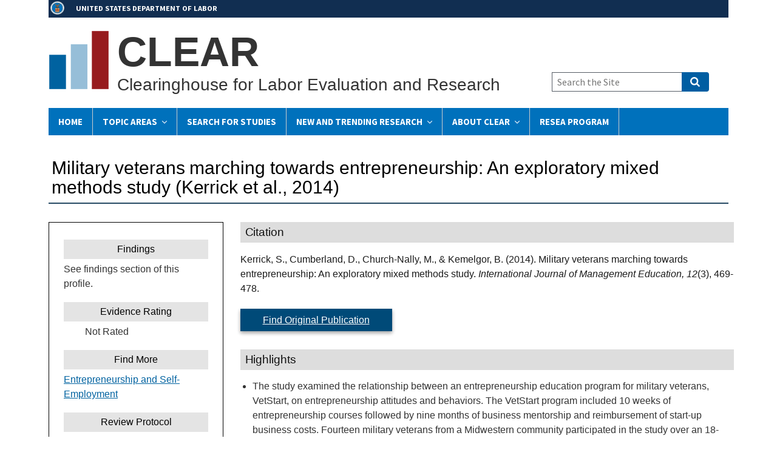

--- FILE ---
content_type: text/html; charset=UTF-8
request_url: https://clear.dol.gov/study/military-veterans-marching-towards-entrepreneurship-exploratory-mixed-methods-study-kerrick-et
body_size: 28585
content:
<!DOCTYPE html>
<html lang="en" dir="ltr" prefix="content: http://purl.org/rss/1.0/modules/content/  dc: http://purl.org/dc/terms/  foaf: http://xmlns.com/foaf/0.1/  og: http://ogp.me/ns#  rdfs: http://www.w3.org/2000/01/rdf-schema#  schema: http://schema.org/  sioc: http://rdfs.org/sioc/ns#  sioct: http://rdfs.org/sioc/types#  skos: http://www.w3.org/2004/02/skos/core#  xsd: http://www.w3.org/2001/XMLSchema# ">
<head>
  <meta charset="utf-8" />
<script async src="https://www.googletagmanager.com/gtag/js?id=G-CDK3L5HKK2"></script>
<script src="/sites/default/optimized_cache/js/google-analytics-2H5Mcc_YWqNeLMRaK1aY79R2RYuY0gB1TfvMUZAO8bY.js"></script>
<meta name="description" content="The study examined the relationship between an entrepreneurship education program for military veterans, VetStart, on entrepreneurship attitudes and behaviors. The VetStart program included 10 weeks of entrepreneurship courses followed by nine months of business mentorship and reimbursement of start-up business costs. Fourteen military veterans from a Midwestern community participated in the study over an 18-month period from spring 2012 to spring 2013." />
<link rel="canonical" href="https://clear.dol.gov/study/military-veterans-marching-towards-entrepreneurship-exploratory-mixed-methods-study-kerrick-et" />
<meta name="Generator" content="Drupal 10 (https://www.drupal.org)" />
<meta name="MobileOptimized" content="width" />
<meta name="HandheldFriendly" content="true" />
<meta name="viewport" content="width=device-width, initial-scale=1.0" />
<link rel="icon" href="/sites/default/files/favicon.ico" type="image/vnd.microsoft.icon" />

  <title>Military veterans marching towards entrepreneurship: An exploratory mixed methods study (Kerrick et al., 2014) | CLEAR</title>
  <link rel="stylesheet" media="all" href="/sites/default/optimized_cache/css/css_q1xDXR0DZFaInkJuaOqWdDmg7Bdya3qp8D6tcvZpACk.css?delta=0&amp;language=en&amp;theme=mpr_uswds_sass&amp;include=eJwlxVESwiAMBcALpc2RmAAZhhoM5RUrt3fUn93kZtJRo3l6cPKh9IXzmF1sl0PedJxTxwqzhlzFvPA_an2EiTsjQAAu5lFsw7WsPgth4dLGUaD0qnqDf-7N8zT9AB48LxY" />
<link rel="stylesheet" media="all" href="/sites/default/optimized_cache/css/css_enjRj3K2bG3NVZihQhjUaA1kdVcjPPG4adTbRLrLOCE.css?delta=1&amp;language=en&amp;theme=mpr_uswds_sass&amp;include=eJwlxVESwiAMBcALpc2RmAAZhhoM5RUrt3fUn93kZtJRo3l6cPKh9IXzmF1sl0PedJxTxwqzhlzFvPA_an2EiTsjQAAu5lFsw7WsPgth4dLGUaD0qnqDf-7N8zT9AB48LxY" />

  
  <!-- Start DAP --> 
  <!-- We participate in the US government's analytics program. See the data at analytics.usa.gov. --> 
  <script async language="javascript" id="_fed_an_ua_tag" src="https://dap.digitalgov.gov/Universal-Federated-Analytics-Min.js?agency=DOL&yt=true"></script> 
  <!-- End DAP -->
</head>
<body class="study-military-veterans-marching-towards-entrepreneurship-exploratory-mixed-methods-study-kerrick-et" id="antiClickjack">
<a href="#main-content" class="usa-skipnav">
  Skip to main content
</a>


  <div class="dialog-off-canvas-main-canvas" data-off-canvas-main-canvas>
          <section class="usa-banner">
      <div class="content clearfix">
  <div class="dolsection"><a href="http://www.dol.gov">UNITED STATES DEPARTMENT OF LABOR</a></div>
</div>
    </section>
  
<div class="usa-overlay"></div>

  <header class="usa-header usa-header--extended" id="header" role="banner">

  
  
    <div class="region region-header usa-navbar">
    <div class="content clearfix">

  
    <div class="logo-img">
    <a href="/" accesskey="1" title="Home" aria-label="Home">
      <img src="/sites/default/files/images/CLEARbars100.png" alt="Home" />
    </a>
  </div>
  
    <div class="site-name">
    <div class="site-shortname">CLEAR</div>
  
    <div class="site-fullname">Clearinghouse for Labor Evaluation and Research</div>
  </div>
   
</div>
<button class="usa-menu-btn">Menu</button>
</div>


    <nav class="usa-nav" role="navigation">
            <div class="usa-nav__inner">
        
        <button class="usa-nav__close">
          <img src="/themes/custom/mpr_uswds_sass/assets/img/close.svg" alt="close"/>
        </button>

        
        
                        
        
  
  
  
          <ul class="usa-nav__primary usa-accordion">
    
                        
                    
      
              <li class="usa-nav__primary-item">
      
      
              
        
                                  <a href="/" class="link usa-nav__link" data-drupal-link-system-path="&lt;front&gt;">Home</a>
              
              </li>
      
                        
                    
      
              <li class="usa-nav__primary-item">
      
              <button class="usa-accordion__button usa-nav__link " aria-expanded="false" aria-controls="basic-nav-section-2">
          <span>Topic Areas</span>
        </button>
      
                
        
  
  
  
          <ul id="basic-nav-section-2" class="usa-nav__submenu" hidden="">

              <li class="usa-nav__submenu-item">
          
          <strong><a href="/topic-area" data-drupal-link-system-path="topic-area">Topic Areas</a></strong>
        </li>
          
                        
                    
      
              <li class="usa-nav__submenu-item">
      
      
              
        
                <a href="/topic-area/behavioral-finance-retirement" class="link" data-drupal-link-system-path="taxonomy/term/153">Behavioral Finance: Retirement</a>
              
              </li>
      
                        
                    
      
              <li class="usa-nav__submenu-item">
      
      
              
        
                <a href="/topic-area/behavioral-insights" class="link" data-drupal-link-system-path="taxonomy/term/491">Behavioral Insights</a>
              
              </li>
      
                        
                    
      
              <li class="usa-nav__submenu-item">
      
      
              
        
                <a href="/topic-area/career-academies" class="link" data-drupal-link-system-path="taxonomy/term/102">Career Academies</a>
              
              </li>
      
                        
                    
      
              <li class="usa-nav__submenu-item">
      
      
              
        
                <a href="/topic-area/child-labor" class="link" data-drupal-link-system-path="taxonomy/term/572">Child Labor</a>
              
              </li>
      
                        
                    
      
              <li class="usa-nav__submenu-item">
      
      
              
        
                <a href="/topic-area/community-college" class="link" data-drupal-link-system-path="taxonomy/term/202">Community College</a>
              
              </li>
      
                        
                    
      
              <li class="usa-nav__submenu-item">
      
      
              
        
                <a href="/topic-area/disability-employment-policy" class="link" data-drupal-link-system-path="taxonomy/term/150">Disability Employment Policy</a>
              
              </li>
      
                        
                    
      
              <li class="usa-nav__submenu-item">
      
      
              
        
                <a href="/topic-area/entrepreneurship-self-employment" class="link" data-drupal-link-system-path="taxonomy/term/452">Entrepreneurship and Self-Employment</a>
              
              </li>
      
                        
                    
      
              <li class="usa-nav__submenu-item">
      
      
              
        
                <a href="/topic-area/financial-literacy" class="link" data-drupal-link-system-path="taxonomy/term/1686">Financial Literacy</a>
              
              </li>
      
                        
                    
      
              <li class="usa-nav__submenu-item">
      
      
              
        
                <a href="/topic-area/job-search-assistance" class="link" data-drupal-link-system-path="taxonomy/term/522">Job Search Assistance</a>
              
              </li>
      
                        
                    
      
              <li class="usa-nav__submenu-item">
      
      
              
        
                <a href="/topic-area/justice-involved" class="link" data-drupal-link-system-path="taxonomy/term/1503">Justice-Involved Youth</a>
              
              </li>
      
                        
                    
      
              <li class="usa-nav__submenu-item">
      
      
              
        
                <a href="/topic-area/literacy" class="link" data-drupal-link-system-path="taxonomy/term/1464">Literacy</a>
              
              </li>
      
                        
                    
      
              <li class="usa-nav__submenu-item">
      
      
              
        
                <a href="/topic-area/low-income-adults" class="link" data-drupal-link-system-path="taxonomy/term/292">Low-Income Adults</a>
              
              </li>
      
                        
                    
      
              <li class="usa-nav__submenu-item">
      
      
              
        
                <a href="/topic-area/mine-workers-and-mine-health-and-safety" class="link" data-drupal-link-system-path="taxonomy/term/1388">Mine Workers and Mine Health and Safety</a>
              
              </li>
      
                        
                    
      
              <li class="usa-nav__submenu-item">
      
      
              
        
                <a href="/topic-area/workers" class="link" data-drupal-link-system-path="taxonomy/term/568">Older Workers</a>
              
              </li>
      
                        
                    
      
              <li class="usa-nav__submenu-item">
      
      
              
        
                <a href="/topic-area/opportunities-for-youth" class="link" data-drupal-link-system-path="taxonomy/term/1">Opportunities for Youth</a>
              
              </li>
      
                        
                    
      
              <li class="usa-nav__submenu-item">
      
      
              
        
                <a href="/topic-area/osha-enforcement" class="link" data-drupal-link-system-path="taxonomy/term/2">OSHA Enforcement</a>
              
              </li>
      
                        
                    
      
              <li class="usa-nav__submenu-item">
      
      
              
        
                <a href="/topic-area/registered-apprenticeship-and-work-based-learning" class="link" data-drupal-link-system-path="taxonomy/term/492">Registered Apprenticeship and Work-Based Learning</a>
              
              </li>
      
                        
                    
      
              <li class="usa-nav__submenu-item">
      
      
              
        
                <a href="/topic-area/reemployment" class="link" data-drupal-link-system-path="taxonomy/term/115">Reemployment</a>
              
              </li>
      
                        
                    
      
              <li class="usa-nav__submenu-item">
      
      
              
        
                <a href="/topic-area/reentry" class="link" data-drupal-link-system-path="taxonomy/term/557">Reentry</a>
              
              </li>
      
                        
                    
      
              <li class="usa-nav__submenu-item">
      
      
              
        
                <a href="/topic-area/substance-use-disorder" class="link" data-drupal-link-system-path="taxonomy/term/1886">Substance Use Disorder</a>
              
              </li>
      
                        
                    
      
              <li class="usa-nav__submenu-item">
      
      
              
        
                <a href="/topic-area/veterans" class="link" data-drupal-link-system-path="taxonomy/term/562">Veterans</a>
              
              </li>
      
                        
                    
      
              <li class="usa-nav__submenu-item">
      
      
              
        
                <a href="/topic-area/women-in-stem" class="link" data-drupal-link-system-path="taxonomy/term/234">Women in Science, Technology, Engineering, &amp; Math (STEM)</a>
              
              </li>
      
    
          </ul>
    
  

      
              </li>
      
                        
                    
      
              <li class="usa-nav__primary-item">
      
      
              
        
                                  <a href="/study-database" class="link usa-nav__link" data-drupal-link-system-path="study-database">Search for Studies</a>
              
              </li>
      
                        
                    
      
              <li class="usa-nav__primary-item">
      
              <button class="usa-accordion__button usa-nav__link " aria-expanded="false" aria-controls="basic-nav-section-4">
          <span>New and Trending Research</span>
        </button>
      
                
        
  
  
  
          <ul id="basic-nav-section-4" class="usa-nav__submenu" hidden="">

              <li class="usa-nav__submenu-item">
          
          <strong><a href="/new-and-trending-research" data-drupal-link-system-path="node/1629">New and Trending Research</a></strong>
        </li>
          
                        
                    
      
              <li class="usa-nav__submenu-item">
      
      
              
        
                <a href="/trending-research" class="link" data-drupal-link-system-path="trending-research">Trending Research</a>
              
              </li>
      
                        
                    
      
              <li class="usa-nav__submenu-item">
      
      
              
        
                <a href="/news_events" class="link" data-drupal-link-system-path="news_events">New Reviews</a>
              
              </li>
      
                        
                    
      
              <li class="usa-nav__submenu-item">
      
      
              
        
                <a href="/flash-reviews" class="link" data-drupal-link-system-path="node/1623">Flash Reviews</a>
              
              </li>
      
                        
                    
      
              <li class="usa-nav__submenu-item">
      
      
              
        
                <a href="/sasr-reviews" class="link" data-drupal-link-system-path="node/1824">Living Systematic Annual Search and Review</a>
              
              </li>
      
    
          </ul>
    
  

      
              </li>
      
                        
                    
      
              <li class="usa-nav__primary-item">
      
              <button class="usa-accordion__button usa-nav__link " aria-expanded="false" aria-controls="basic-nav-section-5">
          <span>About Clear</span>
        </button>
      
                
        
  
  
  
          <ul id="basic-nav-section-5" class="usa-nav__submenu" hidden="">

              <li class="usa-nav__submenu-item">
          
          <strong><a href="/about" data-drupal-link-system-path="node/1622">About Clear</a></strong>
        </li>
          
                        
                    
      
              <li class="usa-nav__submenu-item">
      
      
              
        
                <a href="/about/contact-us" title="Contact Us" class="link" data-drupal-link-system-path="node/1627">Contact Clear</a>
              
              </li>
      
    
          </ul>
    
  

      
              </li>
      
                        
                    
      
              <li class="usa-nav__primary-item">
      
      
              
        
                                  <a href="/reemployment-services-and-eligibility-assessments-resea" class="link usa-nav__link" data-drupal-link-system-path="node/1157">RESEA Program</a>
              
              </li>
      
    
          </ul>
    
  





          
                      <div class="usa-nav__secondary">
<form class="usa-search usa-search--small" action="/site-search" method="get" id="search-block-form" accept-charset="UTF-8">
  <div role="search">
    
    <label for="extended-search-field-small" class="sr-only">Search the Site</label>
    <input class="usa-input" id="extended-search-field-small" type="search" name="search_api_fulltext" placeholder="Search the Site" />
    <button class="usa-button" type="submit">
      <span class="usa-sr-only">Search</span>
    </button>
  </div>
</form>
</div>
          
          
              </div>
          </nav>

    
</header>


  <main class="main-content usa-layout-docs usa-section " role="main"
        id="main-content">

    <div class="grid-container">

                        <div class="grid-row">
            
          </div>
        
                  <div class="featured_header">
            
          </div>
        
        <div class="grid-row grid-gap">
                            </div>

                  <div class="">
            <div class="views-element-container study-page-title block block-views block-views-blocksearch-for-studies-block-3" id="block-views-block-search-for-studies-block-3">
  
    
      <div><div class="study-search-view js-view-dom-id-b9a47b62621abfb0fdfc1a33ffbb2a64931953d4fd00c700649ff96a919e5d4a">
  
  
  

  
  
  

      <div class="views-row"><h1 class="views-field views-field-title"><span class="field-content">Military veterans marching towards entrepreneurship: An exploratory mixed methods study (Kerrick et al., 2014)</span></h1></div>

    

  
  

  
  
</div>
</div>

  </div>
<div data-drupal-messages-fallback class="hidden"></div>


          </div>
        
                      
      <div class="grid-row grid-gap">
                              <div
              class="usa-layout-docs__sidenav desktop:grid-col-3 layout-sidebar-first">
              <div class="views-element-container study-sidebar-2 block block-views block-views-blocksearch-for-studies-block-2" id="block-views-block-search-for-studies-block-2">
  
    
      <div><div class="study-search-view js-view-dom-id-4c2418b9deae89aa8f81a18b1d8c23f0a1c5594fa6da8815ea4f6fad541b0b60">
  
  
  

  
  
  

  <div class="item-list study-node">
  
  <ul>

          <li class="Not Rated "><div class="views-field views-field-field-domain-effectiveness-2"><h3 class="views-label views-label-field-domain-effectiveness-2 findings">Findings</h3><span class="field-content">See findings section of this profile.</span></div><div class="views-field views-field-nothing"><h3 class="views-label views-label-nothing">Evidence Rating</h3><span class="field-content"></span></div><p class="views-field views-field-field-study-evidence-rating rating-type"><span class="field-content">Not Rated</span></p></li>
    
  </ul>

</div>

    

  
  

  
  
</div>
</div>

  </div>
<div class="views-element-container study-sidebar-1 find-more block block-views block-views-blocksearch-for-studies-block-4" id="block-views-block-search-for-studies-block-4">
  
    
      <div><div class="study-search-view js-view-dom-id-ef344d5933437295ec719fc2cf97763d323fd8e16f32c7290550a4ac2736515f">
  
  
  

  
  
  

  <div class="item-list study-node">
  
  <ul>

          <li class=" "><div class="views-field views-field-field-topic-area find-more"><h3 class="views-label views-label-field-topic-area">Find More</h3><div class="field-content"><ul><li><a href="/topic-area/entrepreneurship-self-employment" hreflang="en">Entrepreneurship and Self-Employment</a></li></ul></div></div><div class="views-field views-field-field-related"><span class="field-content"></span></div></li>
    
  </ul>

</div>

    

  
  

  
  
</div>
</div>

  </div>
<div class="views-element-container study-sidebar-1 block block-views block-views-blocksearch-for-studies-block-8" id="block-views-block-search-for-studies-block-8">
  
    
      <div><div class="study-search-view js-view-dom-id-8b1ab605a0934a11055472445c0ef104002d0ccda992a4bde2541de92f29086c">
  
  
  

  
  
  

  <div class="item-list study-node">
  
  <ul>

          <li class=" "><div class="views-field views-field-nothing"><h3 class="field-content views-label">Review Protocol</h3></div><div class="views-field views-field-nothing-1"><span class="field-content"><div class="js-view-dom-id-2be6a2c357ccb738cf0275df8653c72486e9fd950e2121b085c9a628ec9cefa8">
  
  
  

  
  
  

      <div class="views-row"><div class="views-field views-field-title"><span class="field-content"><a href="/reference-documents/employment-and-training-topic-area-review-protocol" hreflang="und">Employment and Training Review Protocol</a></span></div></div>

    

  
  

  
  
</div>

</span></div></li>
    
  </ul>

</div>

    

  
  

  
  
</div>
</div>

  </div>
<div class="views-element-container study-sidebar-1 block block-views block-views-blocksearch-for-studies-block-9" id="block-views-block-search-for-studies-block-9">
  
    
      <div><div class="study-search-view js-view-dom-id-d4d48f4f0aa63acf4d681702590f12c6cdd11a96f12058131d32d307f5137fce">
  
  
  

  
  
  

      <div class="views-row"><div class="views-field views-field-field-study-type"><h3 class="views-label views-label-field-study-type">Review Guidelines</h3><div class="field-content">   <a href="/reference-documents/quantitative-descriptive-guidelines">Quantitative Descriptive Guidelines</a>
</div></div></div>

    

  
  

  
  
</div>
</div>

  </div>

            </div>
                  
                  <div class="usa-layout-docs__main desktop:grid-col-9">
                <article about="/study/military-veterans-marching-towards-entrepreneurship-exploratory-mixed-methods-study-kerrick-et">

  
    

  
  <div>
     
   <div class="padding-y-1">
          <h2 class="study-header Citation">Citation</h2>   
       
        <div class="study-content Citation"><p>Kerrick, S., Cumberland, D., Church-Nally, M., &amp; Kemelgor, B. (2014). Military veterans marching towards entrepreneurship: An exploratory mixed methods study. <em>International Journal of Management Education, 12</em>(3), 469-478.</p>
</div>  
         </div>
  
   <div class="padding-y-1">
          <div class="views-element-container block block-views block-views-blocksearch-for-studies-block-6">
  
    
      <div><div class="study-search-view js-view-dom-id-2891f28709b7784203769f5e03da762e6f696e7618f5b195b9ad207bc64137e4">
  
  
  

  
  
  

      <div class="views-row"><div class="views-field views-field-field-original-publication-url"><span class="field-content"><p class="publication-button"><a class="use-ajax" data-dialog-type="modal" data-dialog-options="{&quot;closeText&quot;:&quot;Close&quot;, &quot;title&quot;:&quot;Find Original Publication&quot;, &quot;width&quot;:360, &quot;height&quot;:500}" href="/original-publication-modal/743">Find Original Publication</a></p></span></div></div>

    

  
  

  
  
</div>
</div>

  </div>

      <h2 class="study-header ">Highlights</h2>
       <div class="study-content Summary"><ul>
<li>The study examined the relationship between an entrepreneurship education program for military veterans, VetStart, on entrepreneurship attitudes and behaviors. The VetStart program included 10 weeks of entrepreneurship courses followed by nine months of business mentorship and reimbursement of start-up business costs. Fourteen military veterans from a Midwestern community participated in the study over an 18-month period from spring 2012 to spring 2013.</li>
<li>The authors used participants’ survey responses before and after participation in the program to measure participants’ level of entrepreneurial passion and frequency of consultations with informal networks (which included family, friends, business associates, and other entrepreneurs) about their new business ideas. The authors defined entrepreneurial passion along three dimensions: founding passion (interest in creating a new organization as an entrepreneur), inventing passion (interest in developing new products or ideas as an entrepreneur), and developing passion (interest in expanding an existing entrepreneurial idea or organization).</li>
<li>The study found that the VetStart participants had higher levels of founding, inventing, and developing passion after the program than they did before it.</li>
<li>The study also found that the VetStart participants consulted their informal networks regarding their business ideas more after the program than before it.</li>
</ul>
</div>  
      </div>
  
   <div class="padding-y-1">
          <h2 class="study-header Reviewed by CLEAR">Reviewed by CLEAR</h2>   
       
        <div class="study-content Reviewed by CLEAR">April 2016</div>  
         </div>
  
   <div class="padding-y-1">
          <h2 class="study-header Topic Area">Topic Area</h2>   
          <div>
       
        <div class="study-content Topic Area"><a href="/topic-area/entrepreneurship-self-employment" hreflang="en">Entrepreneurship and Self-Employment</a></div>  
          </div>
         </div>
 
  </div>

</article>


          </div>        
              </div>
    </div>
  </main>

  <footer class="usa-footer usa-footer--slim" role="contentinfo">
    <div class="grid-container usa-footer__return-to-top">
      <a href="#">Return to top</a>
    </div>

          <div class="usa-footer__primary-section">

        <div class="usa-footer__primary-content">
                    <div class="grid-container">
            <div class="grid-row grid-gap">
              
              
              
                          </div>
          </div>
          
                      <div class="grid-container">
              <div class="grid-row grid-gap">
                <div class="grid-col-fill">
                    <div>
    <div id="block-footer" class="block block-block-content block-block-content3ddcdb2b-2e1b-4af6-9e5e-083a28eecd87">
  
    
      

            <div class="field field--name-body field--type-text-with-summary field--label-hidden field__item"><div class="primary-footer"><a href="https://www.dol.gov/general/privacynotice">Privacy &amp; Security Statement</a> | <a href="https://www.dol.gov/general/aboutdol/file-formats">Plug-Ins Used on DOL.gov</a> | <a href="mailto:CLEAR@abtassoc.com">Contact Us</a></div>
</div>
      
  </div>
<div id="block-footersecondary" class="block block-block-content block-block-content27e5db52-3822-41d0-9eeb-39148c708b02">
  
    
      

            <div class="field field--name-body field--type-text-with-summary field--label-hidden field__item"><div class="secondary-footer"><a href="https://www.dol.gov/">U.S. Department of Labor</a> | <a href="https://www.dol.gov/asp/evaluation/">Chief Evaluation Office, OASP</a> | 200 Constitution Ave NW, Washington, DC 20210&nbsp;</div>
</div>
      
  </div>

  </div>

                </div>
              </div>
            </div>
                  </div>

      </div>
    
    
  </footer>

  </div>


<script type="application/json" data-drupal-selector="drupal-settings-json">{"path":{"baseUrl":"\/","pathPrefix":"","currentPath":"node\/743","currentPathIsAdmin":false,"isFront":false,"currentLanguage":"en"},"pluralDelimiter":"\u0003","suppressDeprecationErrors":true,"ajaxPageState":{"libraries":"eJx1jFEKwyAQBS9k4pFkEzciXbPiWyvevm36ESj05_GYgUmqSTjQSTIt7_DpB7hSW-gYEQGEtxfdSBbsLVf7a21KPpODkWVc3dh6JVlv4jBhXPxGYPdNfK4_GhUe2h7umXnAX7sWjV34BeDURXw","theme":"mpr_uswds_sass","theme_token":null},"ajaxTrustedUrl":[],"google_analytics":{"account":"G-CDK3L5HKK2","trackOutbound":true,"trackMailto":true,"trackTel":true,"trackDownload":true,"trackDownloadExtensions":"7z|aac|arc|arj|asf|asx|avi|bin|csv|doc(x|m)?|dot(x|m)?|exe|flv|gif|gz|gzip|hqx|jar|jpe?g|js|mp(2|3|4|e?g)|mov(ie)?|msi|msp|pdf|phps|png|ppt(x|m)?|pot(x|m)?|pps(x|m)?|ppam|sld(x|m)?|thmx|qtm?|ra(m|r)?|sea|sit|tar|tgz|torrent|txt|wav|wma|wmv|wpd|xls(x|m|b)?|xlt(x|m)|xlam|xml|z|zip"},"collapsiblock":{"active_pages":false,"slide_speed":200,"cookie_lifetime":null},"statistics":{"data":{"nid":"743"},"url":"\/core\/modules\/statistics\/statistics.php"},"csp":{"nonce":"Ll3J8RlQczWQi-3uXDAeMg"},"user":{"uid":0,"permissionsHash":"58ef4e8b3beb51763aac44672fa7493038de200c0116cb9b039ce83fe4ce733c"}}</script>
<script src="/sites/default/optimized_cache/js/js_rMoeCeao9CeFSL1pNfJamHjiZPEFKIEKE3FKC3Td9ow.js?scope=footer&amp;delta=0&amp;language=en&amp;theme=mpr_uswds_sass&amp;include=eJxdy0EKgDAMBdELVT1SiK2EQLQhP0W8veJGcPuGkd7FNuKD7UqtWOQHZfeggbOBwHi69ZVtQg31REFyKt6zxXC2-ZMbvvMlHQ"></script>
<script src="https://cdn.jsdelivr.net/npm/js-cookie@3.0.5/dist/js.cookie.min.js"></script>
<script src="/modules/contrib/collapsiblock/theme/dist/collapsiblock.js?t4hmn1" type="module"></script>
<script src="/sites/default/optimized_cache/js/js_hb1IDGNW3l7Z6NyjVafRg9lTw7R0lucXujL5aaTM52c.js?scope=footer&amp;delta=3&amp;language=en&amp;theme=mpr_uswds_sass&amp;include=eJxdy0EKgDAMBdELVT1SiK2EQLQhP0W8veJGcPuGkd7FNuKD7UqtWOQHZfeggbOBwHi69ZVtQg31REFyKt6zxXC2-ZMbvvMlHQ"></script>

</body>
</html>


--- FILE ---
content_type: text/javascript
request_url: https://clear.dol.gov/sites/default/optimized_cache/js/js_hb1IDGNW3l7Z6NyjVafRg9lTw7R0lucXujL5aaTM52c.js?scope=footer&delta=3&language=en&theme=mpr_uswds_sass&include=eJxdy0EKgDAMBdELVT1SiK2EQLQhP0W8veJGcPuGkd7FNuKD7UqtWOQHZfeggbOBwHi69ZVtQg31REFyKt6zxXC2-ZMbvvMlHQ
body_size: 12451
content:
/* @license GPL-2.0-or-later https://www.drupal.org/licensing/faq */
!function i(c,a,s){function u(e,t){if(!a[e]){if(!c[e]){var n="function"==typeof require&&require;if(!t&&n)return n(e,!0);if(l)return l(e,!0);var o=new Error("Cannot find module '"+e+"'");throw o.code="MODULE_NOT_FOUND",o;}var r=a[e]={exports:{}};c[e][0].call(r.exports,function(t){return u(c[e][1][t]||t);},r,r.exports,i,c,a,s);}return a[e].exports;}for(var l="function"==typeof require&&require,t=0;t<s.length;t++)u(s[t]);return u;}({1:[function(t,e,n){"use strict";var o,r,i;"document" in window.self&&("classList" in document.createElement("_")&&(!document.createElementNS||"classList" in document.createElementNS("http://www.w3.org/2000/svg","g"))||function(t){if("Element" in t){var e="classList",n="prototype",o=t.Element[n],r=Object,i=String[n].trim||function(){return this.replace(/^\s+|\s+$/g,"");},c=Array[n].indexOf||function(t){for(var e=0,n=this.length;e<n;e++)if(e in this&&this[e]===t)return e;return -1;},a=function(t,e){this.name=t,this.code=DOMException[t],this.message=e;},s=function(t,e){if(""===e)throw new a("SYNTAX_ERR","An invalid or illegal string was specified");if(/\s/.test(e))throw new a("INVALID_CHARACTER_ERR","String contains an invalid character");return c.call(t,e);},u=function(t){for(var e=i.call(t.getAttribute("class")||""),n=e?e.split(/\s+/):[],o=0,r=n.length;o<r;o++)this.push(n[o]);this._updateClassName=function(){t.setAttribute("class",this.toString());};},l=u[n]=[],f=function(){return new u(this);};if(a[n]=Error[n],l.item=function(t){return this[t]||null;},l.contains=function(t){return -1!==s(this,t+="");},l.add=function(){for(var t,e=arguments,n=0,o=e.length,r=!1;-1===s(this,t=e[n]+"")&&(this.push(t),r=!0),++n<o;);r&&this._updateClassName();},l.remove=function(){var t,e,n=arguments,o=0,r=n.length,i=!1;do for(e=s(this,t=n[o]+"");-1!==e;)this.splice(e,1),i=!0,e=s(this,t);while(++o<r);i&&this._updateClassName();},l.toggle=function(t,e){t+="";var n=this.contains(t),o=n?!0!==e&&"remove":!1!==e&&"add";return o&&this[o](t),!0===e||!1===e?e:!n;},l.toString=function(){return this.join(" ");},r.defineProperty){var d={get:f,enumerable:!0,configurable:!0};try{r.defineProperty(o,e,d);}catch(t){void 0!==t.number&&-2146823252!==t.number||(d.enumerable=!1,r.defineProperty(o,e,d));}}else r[n].__defineGetter__&&o.__defineGetter__(e,f);}}(window.self),(i=document.createElement("_")).classList.add("c1","c2"),i.classList.contains("c2")||((o=function(t){var o=DOMTokenList.prototype[t];DOMTokenList.prototype[t]=function(t){for(var e=arguments.length,n=0;n<e;n++)t=arguments[n],o.call(this,t);};})("add"),o("remove")),i.classList.toggle("c3",!1),i.classList.contains("c3")&&(r=DOMTokenList.prototype.toggle,DOMTokenList.prototype.toggle=function(t,e){return 1 in arguments&&!this.contains(t)==!e?e:r.call(this,t);}),i=null);},{}],2:[function(t,e,n){"use strict";function o(t){return (o="function"==typeof Symbol&&"symbol"==typeof Symbol.iterator?function(t){return typeof t;}:function(t){return t&&"function"==typeof Symbol&&t.constructor===Symbol&&t!==Symbol.prototype?"symbol":typeof t;})(t);}!function(t){void 0!==e?e.exports=t():"function"==typeof define&&"object"==o(define.amd)?define(t):this.domready=t();}(function(){var t,e=[],n=document,o=n.documentElement.doScroll,r="DOMContentLoaded",i=(o?/^loaded|^c/:/^loaded|^i|^c/).test(n.readyState);return i||n.addEventListener(r,t=function(){for(n.removeEventListener(r,t),i=1;t=e.shift();)t();}),function(t){i?setTimeout(t,0):e.push(t);};});},{}],3:[function(t,e,n){"use strict";var o;e.exports=((o=document.createElement("div")).setAttribute("data-a-b","c"),Boolean(o.dataset&&"c"===o.dataset.aB)?function(t){return t.dataset;}:function(t){var e={},n=t.attributes;function o(){return this.value;}function r(t,e){void 0===e?this.removeAttribute(t):this.setAttribute(t,e);}for(var i=0,c=n.length;i<c;i++){var a,s,u,l=n[i];!l||0===(a=l.name).indexOf("data-")&&(s=a.slice(5).replace(/-./g,function(t){return t.charAt(1).toUpperCase();}),u=l.value,Object.defineProperty(e,s,{enumerable:!0,get:o.bind({value:u||""}),set:r.bind(t,a)}));}return e;});},{}],4:[function(t,e,n){"use strict";var o;"function"!=typeof (o=window.Element.prototype).matches&&(o.matches=o.msMatchesSelector||o.mozMatchesSelector||o.webkitMatchesSelector||function(t){for(var e=(this.document||this.ownerDocument).querySelectorAll(t),n=0;e[n]&&e[n]!==this;)++n;return Boolean(e[n]);}),"function"!=typeof o.closest&&(o.closest=function(t){for(var e=this;e&&1===e.nodeType;){if(e.matches(t))return e;e=e.parentNode;}return null;});},{}],5:[function(t,o,r){"use strict";!function(){for(var e={polyfill:function(){if(!("KeyboardEvent" in window)||"key" in KeyboardEvent.prototype)return !1;var t={get:function(){var t=e.keys[this.which||this.keyCode];return Array.isArray(t)&&(t=t[+this.shiftKey]),t;}};return Object.defineProperty(KeyboardEvent.prototype,"key",t),t;},keys:{3:"Cancel",6:"Help",8:"Backspace",9:"Tab",12:"Clear",13:"Enter",16:"Shift",17:"Control",18:"Alt",19:"Pause",20:"CapsLock",27:"Escape",28:"Convert",29:"NonConvert",30:"Accept",31:"ModeChange",32:" ",33:"PageUp",34:"PageDown",35:"End",36:"Home",37:"ArrowLeft",38:"ArrowUp",39:"ArrowRight",40:"ArrowDown",41:"Select",42:"Print",43:"Execute",44:"PrintScreen",45:"Insert",46:"Delete",48:["0",")"],49:["1","!"],50:["2","@"],51:["3","#"],52:["4","$"],53:["5","%"],54:["6","^"],55:["7","&"],56:["8","*"],57:["9","("],91:"OS",93:"ContextMenu",144:"NumLock",145:"ScrollLock",181:"VolumeMute",182:"VolumeDown",183:"VolumeUp",186:[";",":"],187:["=","+"],188:[",","<"],189:["-","_"],190:[".",">"],191:["/","?"],192:["`","~"],219:["[","{"],220:["\\","|"],221:["]","}"],222:["'",'"'],224:"Meta",225:"AltGraph",246:"Attn",247:"CrSel",248:"ExSel",249:"EraseEof",250:"Play",251:"ZoomOut"}},t=1;t<25;t++)e.keys[111+t]="F"+t;var n="";for(t=65;t<91;t++)n=String.fromCharCode(t),e.keys[t]=[n.toLowerCase(),n.toUpperCase()];"function"==typeof define&&define.amd?define("keyboardevent-key-polyfill",e):void 0!==r&&void 0!==o?o.exports=e:window&&(window.keyboardeventKeyPolyfill=e);}();},{}],6:[function(t,v,e){(function(t){"use strict";function n(t){return (n="function"==typeof Symbol&&"symbol"==typeof Symbol.iterator?function(t){return typeof t;}:function(t){return t&&"function"==typeof Symbol&&t.constructor===Symbol&&t!==Symbol.prototype?"symbol":typeof t;})(t);}function m(){return f.Date.now();}var o=NaN,r="[object Symbol]",i=/^\s+|\s+$/g,c=/^[-+]0x[0-9a-f]+$/i,a=/^0b[01]+$/i,s=/^0o[0-7]+$/i,u=parseInt,e="object"==(void 0===t?"undefined":n(t))&&t&&t.Object===Object&&t,l="object"==("undefined"==typeof self?"undefined":n(self))&&self&&self.Object===Object&&self,f=e||l||Function("return this")(),d=Object.prototype.toString,y=Math.max,E=Math.min;function w(t){var e=n(t);return t&&("object"==e||"function"==e);}function p(t){return "symbol"==n(t)||(e=t)&&"object"==n(e)&&d.call(t)==r;var e;}function x(t){if("number"==typeof t)return t;if(p(t))return o;var e;if(w(t)&&(t=w(e="function"==typeof t.valueOf?t.valueOf():t)?e+"":e),"string"!=typeof t)return 0===t?t:+t;t=t.replace(i,"");var n=a.test(t);return n||s.test(t)?u(t.slice(2),n?2:8):c.test(t)?o:+t;}v.exports=function(o,r,t){var i,c,a,s,u,l,f=0,d=!1,p=!1,e=!0;if("function"!=typeof o)throw new TypeError("Expected a function");function v(t){var e=i,n=c;return i=c=void 0,f=t,s=o.apply(n,e);}function b(t){var e=t-l;return void 0===l||r<=e||e<0||p&&a<=t-f;}function h(){var t,e,n=m();if(b(n))return g(n);u=setTimeout(h,(e=r-((t=n)-l),p?E(e,a-(t-f)):e));}function g(t){return u=void 0,e&&i?v(t):(i=c=void 0,s);}function n(){var t,e=m(),n=b(e);if(i=arguments,c=this,l=e,n){if(void 0===u)return f=t=l,u=setTimeout(h,r),d?v(t):s;if(p)return u=setTimeout(h,r),v(l);}return void 0===u&&(u=setTimeout(h,r)),s;}return r=x(r)||0,w(t)&&(d=!!t.leading,a=(p="maxWait" in t)?y(x(t.maxWait)||0,r):a,e="trailing" in t?!!t.trailing:e),n.cancel=function(){void 0!==u&&clearTimeout(u),i=l=c=u=void (f=0);},n.flush=function(){return void 0===u?s:g(m());},n;};}).call(this,"undefined"!=typeof global?global:"undefined"!=typeof self?self:"undefined"!=typeof window?window:{});},{}],7:[function(t,e,n){"use strict";var s=Object.getOwnPropertySymbols,u=Object.prototype.hasOwnProperty,l=Object.prototype.propertyIsEnumerable;e.exports=function(){try{if(!Object.assign)return;var t=new String("abc");if(t[5]="de","5"===Object.getOwnPropertyNames(t)[0])return;for(var e={},n=0;n<10;n++)e["_"+String.fromCharCode(n)]=n;if("0123456789"!==Object.getOwnPropertyNames(e).map(function(t){return e[t];}).join(""))return;var o={};return "abcdefghijklmnopqrst".split("").forEach(function(t){o[t]=t;}),"abcdefghijklmnopqrst"!==Object.keys(Object.assign({},o)).join("")?void 0:1;}catch(t){return;}}()?Object.assign:function(t,e){for(var n,o,r=function(t){if(null==t)throw new TypeError("Object.assign cannot be called with null or undefined");return Object(t);}(t),i=1;i<arguments.length;i++){for(var c in n=Object(arguments[i]))u.call(n,c)&&(r[c]=n[c]);if(s){o=s(n);for(var a=0;a<o.length;a++)l.call(n,o[a])&&(r[o[a]]=n[o[a]]);}}return r;};},{}],8:[function(t,e,n){"use strict";function c(t){return (c="function"==typeof Symbol&&"symbol"==typeof Symbol.iterator?function(t){return typeof t;}:function(t){return t&&"function"==typeof Symbol&&t.constructor===Symbol&&t!==Symbol.prototype?"symbol":typeof t;})(t);}var a=t("object-assign"),s=t("../delegate"),u=t("../delegateAll"),l=/^(.+):delegate\((.+)\)$/,f=function(t,e){var n=t[e];return delete t[e],n;};e.exports=function(o,t){var n=Object.keys(o).reduce(function(t,e){var n=function(t,e){var n,o,r=t.match(l);r&&(t=r[1],n=r[2]),"object"===c(e)&&(o={capture:f(e,"capture"),passive:f(e,"passive")});var i={selector:n,delegate:"object"===c(e)?u(e):n?s(n,e):e,options:o};return -1<t.indexOf(" ")?t.split(" ").map(function(t){return a({type:t},i);}):(i.type=t,[i]);}(e,o[e]);return t.concat(n);},[]);return a({add:function(e){n.forEach(function(t){e.addEventListener(t.type,t.delegate,t.options);});},remove:function(e){n.forEach(function(t){e.removeEventListener(t.type,t.delegate,t.options);});}},t);};},{"../delegate":10,"../delegateAll":11,"object-assign":7}],9:[function(t,e,n){"use strict";e.exports=function(t){return function(e){return t.some(function(t){return !1===t.call(this,e);},this);};};},{}],10:[function(t,e,n){"use strict";t("element-closest"),e.exports=function(n,o){return function(t){var e=t.target.closest(n);if(e)return o.call(e,t);};};},{"element-closest":4}],11:[function(t,e,n){"use strict";var o=t("../delegate"),r=t("../compose");e.exports=function(n){var t=Object.keys(n);if(1===t.length&&"*"===t[0])return n["*"];var e=t.reduce(function(t,e){return t.push(o(e,n[e])),t;},[]);return r(e);};},{"../compose":9,"../delegate":10}],12:[function(t,e,n){"use strict";e.exports=function(e,n){return function(t){if(e!==t.target&&!e.contains(t.target))return n.call(this,t);};};},{}],13:[function(t,e,n){"use strict";e.exports={behavior:t("./behavior"),delegate:t("./delegate"),delegateAll:t("./delegateAll"),ignore:t("./ignore"),keymap:t("./keymap")};},{"./behavior":8,"./delegate":10,"./delegateAll":11,"./ignore":12,"./keymap":14}],14:[function(t,e,n){"use strict";t("keyboardevent-key-polyfill");var i={Alt:"altKey",Control:"ctrlKey",Ctrl:"ctrlKey",Shift:"shiftKey"};e.exports=function(r){var t=Object.keys(r).some(function(t){return -1<t.indexOf("+");});return function(n){var o=function(t,e){var n=t.key;if(e)for(var o in i)!0===t[i[o]]&&(n=[o,n].join("+"));return n;}(n,t);return [o,o.toLowerCase()].reduce(function(t,e){return e in r&&(t=r[o].call(this,n)),t;},void 0);};},e.exports.MODIFIERS=i;},{"keyboardevent-key-polyfill":5}],15:[function(t,e,n){"use strict";e.exports=function(e,n){var o=function(t){return t.currentTarget.removeEventListener(t.type,o,n),e.call(this,t);};return o;};},{}],16:[function(t,e,n){"use strict";function o(t){return (o="function"==typeof Symbol&&"symbol"==typeof Symbol.iterator?function(t){return typeof t;}:function(t){return t&&"function"==typeof Symbol&&t.constructor===Symbol&&t!==Symbol.prototype?"symbol":typeof t;})(t);}var r=/(^\s+)|(\s+$)/g,i=/\s+/,c=String.prototype.trim?function(t){return t.trim();}:function(t){return t.replace(r,"");};e.exports=function(t,e){if("string"!=typeof t)throw new Error("Expected a string but got "+o(t));var n=(e=e||window.document).getElementById?e.getElementById.bind(e):function(t){return this.querySelector('[id="'+t.replace(/"/g,'\\"')+'"]');}.bind(e);return 1===(t=c(t).split(i)).length&&""===t[0]?[]:t.map(function(t){var e=n(t);if(!e)throw new Error('no element with id: "'+t+'"');return e;});};},{}],17:[function(t,e,n){"use strict";function o(t,e,n){return e in t?Object.defineProperty(t,e,{value:n,enumerable:!0,configurable:!0,writable:!0}):t[e]=n,t;}function i(e){return c(p,e).filter(function(t){return t.closest(d)===e;});}function r(e,t){var n,o=e.closest(d);if(!o)throw new Error("".concat(p," is missing outer ").concat(d));n=s(e,t);var r="true"===o.getAttribute("aria-multiselectable");n&&!r&&i(o).forEach(function(t){t!==e&&s(t,!1);});}var c=t("../utils/select"),a=t("../utils/behavior"),s=t("../utils/toggle"),u=t("../utils/is-in-viewport"),l=t("../events").CLICK,f=t("../config").prefix,d=".".concat(f,"-accordion, .").concat(f,"-accordion--bordered"),p=".".concat(f,"-accordion__button[aria-controls]"),v="aria-expanded",b=a(o({},l,o({},p,function(t){t.preventDefault(),r(this),"true"===this.getAttribute(v)&&(u(this)||this.scrollIntoView());})),{init:function(t){c(p,t).forEach(function(t){var e="true"===t.getAttribute(v);r(t,e);});},ACCORDION:d,BUTTON:p,show:function(t){return r(t,!0);},hide:function(t){return r(t,!1);},toggle:r,getButtons:i});e.exports=b;},{"../config":28,"../events":29,"../utils/behavior":35,"../utils/is-in-viewport":37,"../utils/select":38,"../utils/toggle":41}],18:[function(t,e,n){"use strict";function o(t,e,n){return e in t?Object.defineProperty(t,e,{value:n,enumerable:!0,configurable:!0,writable:!0}):t[e]=n,t;}var r=t("../utils/behavior"),i=t("../events").CLICK,c=t("../config").prefix,a=".".concat(c,"-banner__header"),s="".concat(c,"-banner__header--expanded");e.exports=r(o({},i,o({},"".concat(a," [aria-controls]"),function(t){t.preventDefault(),this.closest(a).classList.toggle(s);})));},{"../config":28,"../events":29,"../utils/behavior":35}],19:[function(t,e,n){"use strict";function f(t){var e=t.closest(l);if(!e)throw new Error("".concat(d," is missing outer ").concat(l));var n=e.querySelector(p);if(!n)throw new Error("".concat(l," is missing inner ").concat(p));return {characterCountEl:e,messageEl:n};}function r(t){var e,n,o,r,i,c,a=f(t),s=a.characterCountEl,u=a.messageEl,l=parseInt(s.getAttribute("data-maxlength"),10);l&&(c="",n=(e=t.value.length)&&l<e,c=0===e?"".concat(l," characters allowed"):(o=Math.abs(l-e),r="character".concat(1===o?"":"s"),i=n?"over limit":"left","".concat(o," ").concat(r," ").concat(i)),u.classList.toggle(b,n),u.innerHTML=c,n&&!t.validationMessage&&t.setCustomValidity(v),n||t.validationMessage!==v||t.setCustomValidity(""));}var o,i,c,a=t("../utils/select"),s=t("../utils/behavior"),u=t("../config").prefix,l=".".concat(u,"-character-count"),d=".".concat(u,"-character-count__field"),p=".".concat(u,"-character-count__message"),v="The content is too long.",b="".concat(u,"-character-count__message--invalid"),h=s({input:(c=function(){r(this);},(i=d) in (o={})?Object.defineProperty(o,i,{value:c,enumerable:!0,configurable:!0,writable:!0}):o[i]=c,o)},{init:function(t){a(d,t).forEach(function(t){var e,n,o;n=f(e=t).characterCountEl,(o=e.getAttribute("maxlength"))&&(e.removeAttribute("maxlength"),n.setAttribute("data-maxlength",o)),r(t);});},MESSAGE_INVALID_CLASS:b,VALIDATION_MESSAGE:v});e.exports=h;},{"../config":28,"../utils/behavior":35,"../utils/select":38}],20:[function(t,e,n){"use strict";var o,r,i;function c(t,e,n){return e in t?Object.defineProperty(t,e,{value:n,enumerable:!0,configurable:!0,writable:!0}):t[e]=n,t;}function p(t,e){var n=1<arguments.length&&void 0!==e?e:"",o=t;o.value=n;var r=new CustomEvent("change",{bubbles:!0,cancelable:!0,detail:{value:n}});o.dispatchEvent(r);}function m(t){var e=t.closest(N);if(!e)throw new Error("Element is missing outer ".concat(N));var n=e.querySelector(M),o=e.querySelector(P),r=e.querySelector(R),i=e.querySelector($),c=e.querySelector(W),a=e.querySelector(V),s=e.querySelector(K),u=e.querySelector(H),l=e.classList.contains(S);return {comboBoxEl:e,selectEl:n,inputEl:o,listEl:r,statusEl:i,focusedOptionEl:c,selectedOptionEl:a,toggleListBtnEl:s,clearInputBtnEl:u,isPristine:l};}function v(t){var e=m(t),n=e.inputEl,o=e.toggleListBtnEl,r=e.clearInputBtnEl;r.hidden=!0,r.disabled=!0,o.disabled=!0,n.disabled=!0;}function y(t,e,n,o){var r,i=3<arguments.length&&void 0!==o?o:{},c=i.skipFocus,a=i.preventScroll,s=m(t),u=s.inputEl,l=s.listEl,f=s.selectedOptionEl;f&&(f.tabIndex="-1"),e&&(e.classList.remove(B),e.setAttribute("aria-selected","false"),e.setAttribute("tabIndex","-1")),n?(u.setAttribute("aria-activedescendant",n.id),n.setAttribute("aria-selected","true"),n.setAttribute("tabIndex","0"),n.classList.add(B),a||(r=n.offsetTop+n.offsetHeight,l.scrollTop+l.offsetHeight<r&&(l.scrollTop=r-l.offsetHeight),n.offsetTop<l.scrollTop&&(l.scrollTop=n.offsetTop)),c||n.focus({preventScroll:a})):(u.setAttribute("aria-activedescendant",""),u.focus());}function a(t){for(var i,e=m(t),n=e.selectEl,o=e.inputEl,r=e.listEl,c=e.statusEl,a=e.isPristine,s="".concat(r.id,"--option-"),u=(o.value||"").toLowerCase(),l=[],f=0,d=n.options.length;f<d;f+=1){var p=n.options[f];!p.value||!a&&u&&-1===p.text.toLowerCase().indexOf(u)||(n.value&&p.value===n.value&&(i="".concat(s).concat(l.length)),l.push(p));}var v,b=l.length,h=l.map(function(t,e){var n="".concat(s).concat(e),o=[I],r="-1";return n===i&&(o.push(D),r="0"),i||0!==e||(r="0"),'<li\n          aria-selected="false"\n          aria-setsize="'.concat(l.length,'"\n          aria-posinset="').concat(e+1,'"\n          id="').concat(n,'"\n          class="').concat(o.join(" "),'"\n          tabindex="').concat(r,'"\n          role="option"\n          data-value="').concat(t.value,'"\n        >').concat(t.text,"</li>");}).join(""),g='<li class="'.concat(I,'--no-results">No results found</li>');r.hidden=!1,r.innerHTML=b?h:g,o.setAttribute("aria-expanded","true"),c.innerHTML=b?"".concat(b," result").concat(1<b?"s":""," available."):"No results.",a&&i&&(v=r.querySelector("#"+i),y(r,null,v,{skipFocus:!0}));}function s(t){var e=m(t),n=e.inputEl,o=e.listEl,r=e.statusEl,i=e.focusedOptionEl;r.innerHTML="",n.setAttribute("aria-expanded","false"),n.setAttribute("aria-activedescendant",""),i&&i.classList.remove(B),o.scrollTop=0,o.hidden=!0;}function u(t){var e=m(t),n=e.comboBoxEl,o=e.selectEl,r=e.inputEl;p(o,t.dataset.value),p(r,t.textContent),n.classList.add(S),s(n),r.focus();}function f(t){var e=m(t),n=e.comboBoxEl,o=e.selectEl,r=e.inputEl,i=o.value,c=(r.value||"").toLowerCase();if(i)for(var a=0,s=o.options.length;a<s;a+=1){var u=o.options[a];if(u.value===i)return c!==u.text&&p(r,u.text),n.classList.add(S),0;}c&&p(r);}function l(t){var e=m(t.target),n=e.comboBoxEl,o=e.listEl,r=e.focusedOptionEl;o.hidden&&a(n);var i=o.querySelector(V)||o.querySelector(U);r&&(i=r.nextSibling),i&&y(n,r,i),t.preventDefault();}function d(t){var e=m(t.target),n=e.comboBoxEl,o=e.listEl,r=e.focusedOptionEl,i=r&&r.previousSibling,c=!o.hidden;y(n,r,i),c&&t.preventDefault(),i||s(n);}var b=t("receptor/keymap"),h=t("../utils/select"),g=t("../utils/behavior"),E=t("../config").prefix,w=t("../events").CLICK,x="".concat(E,"-combo-box"),S="".concat(x,"--pristine"),A="".concat(x,"__select"),L="".concat(x,"__input"),C="".concat(x,"__clear-input"),O="".concat(C,"__wrapper"),j="".concat(x,"__input-button-separator"),_="".concat(x,"__toggle-list"),k="".concat(_,"__wrapper"),T="".concat(x,"__list"),I="".concat(x,"__list-option"),B="".concat(I,"--focused"),D="".concat(I,"--selected"),q="".concat(x,"__status"),N=".".concat(x),M=".".concat(A),P=".".concat(L),H=".".concat(C),K=".".concat(_),R=".".concat(T),U=".".concat(I),W=".".concat(B),V=".".concat(D),$=".".concat(q),z=g((c(i={},w,(c(o={},P,function(){var t,e;this.disabled||(t=m(this),e=t.comboBoxEl,t.listEl.hidden&&a(e));}),c(o,K,function(){var t,e,n,o;this.disabled||(t=m(this),e=t.comboBoxEl,n=t.listEl,o=t.inputEl,(n.hidden?a:s)(e),o.focus());}),c(o,U,function(){this.disabled||u(this);}),c(o,H,function(){var t,e,n,o,r,i;this.disabled||(t=m(this),e=t.comboBoxEl,n=t.listEl,o=t.selectEl,r=t.inputEl,i=!n.hidden,o.value&&p(o),r.value&&p(r),e.classList.remove(S),i&&a(e),r.focus());}),o)),c(i,"focusout",c({},N,function(t){this.contains(t.relatedTarget)||(f(this),s(this));})),c(i,"keydown",(c(r={},N,b({ArrowDown:l,Down:l,Escape:function(t){var e=m(t.target),n=e.comboBoxEl,o=e.inputEl;s(n),f(n),o.focus();}})),c(r,P,b({Enter:function(t){var e=m(t.target),n=e.comboBoxEl,o=!e.listEl.hidden;!function(t){var e=m(t),n=e.comboBoxEl,o=e.selectEl,r=e.inputEl,i=e.statusEl,c=e.focusedOptionEl;if(i.textContent="",c)return p(o,c.dataset.value),p(r,c.textContent),n.classList.add(S);var a=(r.value||"").toLowerCase();if(a)for(var s=0,u=o.options.length;s<u;s+=1){var l=o.options[s];if(l.text.toLowerCase()===a)return p(o,l.value),p(r,l.text),n.classList.add(S);}f(n);}(n),o&&s(n),t.preventDefault();}})),c(r,U,b({ArrowUp:d,Up:d,Enter:function(t){u(t.target),t.preventDefault();},Tab:function(t){u(t.target),t.preventDefault();},"Shift+Tab":function(){}})),r)),c(i,"input",c({},P,function(){this.closest(N).classList.remove(S),a(this);})),c(i,"mousemove",c({},U,function(){var t,e,n,o;(t=this).classList.contains(B)||(n=(e=m(t)).comboBoxEl,o=e.focusedOptionEl,y(n,o,t,{preventScroll:!0}));})),i),{init:function(t){h(N,t).forEach(function(t){!function(t){var n=t.querySelector("select");if(!n)throw new Error("".concat(N," is missing inner select"));var e,o,r=n.id,i="".concat(r,"--list"),c="".concat(r,"--assistiveHint"),a=[],s=t.dataset.defaultValue,u=t.dataset.placeholder;if(u&&a.push('placeholder="'.concat(u,'"')),s)for(var l=0,f=n.options.length;l<f;l+=1){var d=n.options[l];if(d.value===s){e=d;break;}}n.setAttribute("aria-hidden","true"),n.setAttribute("tabindex","-1"),n.classList.add("usa-sr-only",A),n.id="",n.value="",["required","aria-label","aria-labelledby"].forEach(function(t){var e;n.hasAttribute(t)&&(e=n.getAttribute(t),a.push("".concat(t,'="').concat(e,'"')),n.removeAttribute(t));}),t.insertAdjacentHTML("beforeend",['<input\n        aria-owns="'.concat(i,'"\n        aria-autocomplete="list"\n        aria-describedby="').concat(c,'"\n        aria-expanded="false"\n        autocapitalize="off"\n        autocomplete="off"\n        id="').concat(r,'"\n        class="').concat(L,'"\n        type="text"\n        role="combobox"\n        ').concat(a.join(" "),"\n      >"),'<span class="'.concat(O,'" tabindex="-1">\n        <button type="button" class="').concat(C,'" aria-label="Clear the select contents">&nbsp;</button>\n      </span>'),'<span class="'.concat(j,'">&nbsp;</span>'),'<span class="'.concat(k,'" tabindex="-1">\n        <button type="button" tabindex="-1" class="').concat(_,'" aria-label="Toggle the dropdown list">&nbsp;</button>\n      </span>'),'<ul\n        tabindex="-1"\n        id="'.concat(i,'"\n        class="').concat(T,'"\n        role="listbox"\n        hidden>\n      </ul>'),'<div class="'.concat(q,' usa-sr-only" role="status"></div>'),'<span id="'.concat(c,'" class="usa-sr-only">\n        When autocomplete results are available use up and down arrows to review and enter to select.\n        Touch device users, explore by touch or with swipe gestures.\n      </span>')].join("")),e&&(o=m(t).inputEl,p(n,e.value),p(o,e.text),t.classList.add(S)),n.disabled&&(v(t),n.disabled=!1);}(t);});},getComboBoxContext:m,disable:v,enable:function(t){var e=m(t),n=e.inputEl,o=e.toggleListBtnEl,r=e.clearInputBtnEl;r.hidden=!1,r.disabled=!1,o.disabled=!1,n.disabled=!1;},displayList:a,hideList:s});e.exports=z;},{"../config":28,"../events":29,"../utils/behavior":35,"../utils/select":38,"receptor/keymap":14}],21:[function(t,e,n){"use strict";function o(t,e,n){return e in t?Object.defineProperty(t,e,{value:n,enumerable:!0,configurable:!0,writable:!0}):t[e]=n,t;}var r,i=t("lodash.debounce"),c=t("../utils/behavior"),a=t("../utils/select"),s=t("../events").CLICK,u=t("../config").prefix,l="hidden",f=".".concat(u,"-footer--big"),d="".concat(f," nav"),p="".concat(d," .").concat(u,"-footer__primary-link"),v=".".concat(u,"-footer__primary-content--collapsible");var b=i(function(){var e;r!==window.innerWidth&&(r=window.innerWidth,e=window.innerWidth<480,a(v).forEach(function(t){return t.classList.toggle(l,e);}));},180);e.exports=c(o({},s,o({},p,function(){var e;window.innerWidth<480&&((e=this.closest(v)).classList.toggle(l),a(v,e.closest(d)).forEach(function(t){t!==e&&t.classList.add(l);}));})),{HIDE_MAX_WIDTH:480,DEBOUNCE_RATE:180,init:function(){b(),window.addEventListener("resize",b);},teardown:function(){window.removeEventListener("resize",b);}});},{"../config":28,"../events":29,"../utils/behavior":35,"../utils/select":38,"lodash.debounce":6}],22:[function(t,e,n){"use strict";var o=t("./accordion"),r=t("./banner"),i=t("./character-count"),c=t("./combo-box"),a=t("./footer"),s=t("./navigation"),u=t("./password"),l=t("./search"),f=t("./skipnav"),d=t("./validator");e.exports={accordion:o,banner:r,characterCount:i,comboBox:c,footer:a,navigation:s,password:u,search:l,skipnav:f,validator:d};},{"./accordion":17,"./banner":18,"./character-count":19,"./combo-box":20,"./footer":21,"./navigation":23,"./password":24,"./search":25,"./skipnav":26,"./validator":27}],23:[function(t,e,n){"use strict";var o;function r(t,e,n){return e in t?Object.defineProperty(t,e,{value:n,enumerable:!0,configurable:!0,writable:!0}):t[e]=n,t;}function i(){return document.body.classList.contains(C);}function c(t){var e=document.body,n="boolean"==typeof t?t:!i();e.classList.toggle(C,n),d(L).forEach(function(t){return t.classList.toggle("is-visible",n);}),O.focusTrap.update(n);var o=e.querySelector(x),r=e.querySelector(w);return n&&o?o.focus():!n&&document.activeElement===o&&r&&r.focus(),n;}function a(){var t=document.body.querySelector(x);i()&&t&&0===t.getBoundingClientRect().width&&O.toggleNav.call(t,!1);}function s(){return O.toggleNav.call(O,!1);}function u(){p(l,!1),l=null;}var l,f=t("../utils/behavior"),d=t("../utils/select"),p=t("../utils/toggle"),v=t("../utils/focus-trap"),b=t("./accordion"),h=t("../events").CLICK,g=t("../config").prefix,m=".".concat(g,"-nav"),y="".concat(m," a"),E="button.".concat(g,"-nav__link"),w=".".concat(g,"-menu-btn"),x=".".concat(g,"-nav__close"),S=".".concat(g,"-overlay"),A="".concat(x,", .").concat(g,"-overlay"),L=[m,S].join(", "),C="usa-js-mobile-nav--active",O=f(r({},h,(r(o={},E,function(){return l&&l!==this&&u(),l?u():p(l=this,!0),!1;}),r(o,"body",function(){l&&u();}),r(o,w,c),r(o,A,c),r(o,y,function(){var t=this.closest(b.ACCORDION);t&&b.getButtons(t).forEach(function(t){return b.hide(t);}),i()&&O.toggleNav.call(O,!1);}),o)),{init:function(t){var e=t.querySelector(m);e&&(O.focusTrap=v(e,{Escape:s})),a(),window.addEventListener("resize",a,!1);},teardown:function(){window.removeEventListener("resize",a,!1),l=!1;},focusTrap:null,toggleNav:c});e.exports=O;},{"../config":28,"../events":29,"../utils/behavior":35,"../utils/focus-trap":36,"../utils/select":38,"../utils/toggle":41,"./accordion":17}],24:[function(t,e,n){"use strict";function o(t,e,n){return e in t?Object.defineProperty(t,e,{value:n,enumerable:!0,configurable:!0,writable:!0}):t[e]=n,t;}var r=t("../utils/behavior"),i=t("../utils/toggle-form-input"),c=t("../events").CLICK,a=t("../config").prefix,s=".".concat(a,"-show-password, .").concat(a,"-show-multipassword");e.exports=r(o({},c,o({},s,function(t){t.preventDefault(),i(this);})));},{"../config":28,"../events":29,"../utils/behavior":35,"../utils/toggle-form-input":40}],25:[function(t,e,n){"use strict";function o(t,e,n){return e in t?Object.defineProperty(t,e,{value:n,enumerable:!0,configurable:!0,writable:!0}):t[e]=n,t;}var c,a=t("receptor/ignore"),r=t("../utils/behavior"),i=t("../utils/select"),s=t("../events").CLICK,u=".js-search-button",l=".js-search-form",f=function(t,e){var n,o,r,i=(n=t.closest("header"))?n.querySelector(l):document.querySelector(l);if(!i)throw new Error("No ".concat(l," found for search toggle in ").concat("header","!"));t.hidden=e,i.hidden=!e,e&&((o=i.querySelector("[type=search]"))&&o.focus(),r=a(i,function(){c&&function(){f(this,!1),c=void 0;}.call(c),document.body.removeEventListener(s,r);}),setTimeout(function(){document.body.addEventListener(s,r);},0));};var d=r(o({},s,o({},u,function(){f(this,!0),c=this;})),{init:function(t){i(u,t).forEach(function(t){f(t,!1);});},teardown:function(){c=void 0;}});e.exports=d;},{"../events":29,"../utils/behavior":35,"../utils/select":38,"receptor/ignore":12}],26:[function(t,e,n){"use strict";function o(t,e,n){return e in t?Object.defineProperty(t,e,{value:n,enumerable:!0,configurable:!0,writable:!0}):t[e]=n,t;}var r=t("receptor/once"),i=t("../utils/behavior"),c=t("../events").CLICK,a=t("../config").prefix,s=".".concat(a,'-skipnav[href^="#"], .').concat(a,'-footer__return-to-top [href^="#"]');e.exports=i(o({},c,o({},s,function(){var t=this.getAttribute("href"),e=document.getElementById("#"===t?"main-content":t.slice(1));e&&(e.style.outline="0",e.setAttribute("tabindex",0),e.focus(),e.addEventListener("blur",r(function(){e.setAttribute("tabindex",-1);})));})));},{"../config":28,"../events":29,"../utils/behavior":35,"receptor/once":15}],27:[function(t,e,n){"use strict";var o=t("../utils/behavior"),r=t("../utils/validate-input");var i=o({"keyup change":{"input[data-validation-element]":function(){r(this);}}});e.exports=i;},{"../utils/behavior":35,"../utils/validate-input":42}],28:[function(t,e,n){"use strict";e.exports={prefix:"usa"};},{}],29:[function(t,e,n){"use strict";e.exports={CLICK:"click"};},{}],30:[function(t,e,n){"use strict";"function"!=typeof window.CustomEvent&&(window.CustomEvent=function(t,e){var n=e||{bubbles:!1,cancelable:!1,detail:null},o=document.createEvent("CustomEvent");return o.initCustomEvent(t,n.bubbles,n.cancelable,n.detail),o;});},{}],31:[function(t,e,n){"use strict";var o=window.HTMLElement.prototype,r="hidden";r in o||Object.defineProperty(o,r,{get:function(){return this.hasAttribute(r);},set:function(t){t?this.setAttribute(r,""):this.removeAttribute(r);}});},{}],32:[function(t,e,n){"use strict";t("classlist-polyfill"),t("./element-hidden"),t("./custom-event");},{"./custom-event":30,"./element-hidden":31,"classlist-polyfill":1}],33:[function(t,e,n){"use strict";var o=t("domready");t("./polyfills");var r=t("./config"),i=t("./components");r.components=i,o(function(){var e=document.body;Object.keys(i).forEach(function(t){i[t].on(e);});}),e.exports=r;},{"./components":22,"./config":28,"./polyfills":32,domready:2}],34:[function(t,e,n){"use strict";e.exports=function(){return (0<arguments.length&&void 0!==arguments[0]?arguments[0]:document).activeElement;};},{}],35:[function(t,e,n){"use strict";function o(){for(var t=arguments.length,o=new Array(t),e=0;e<t;e++)o[e]=arguments[e];return function(t){var e=this,n=0<arguments.length&&void 0!==t?t:document.body;o.forEach(function(t){"function"==typeof e[t]&&e[t].call(e,n);});};}var r=t("object-assign"),i=t("receptor/behavior");e.exports=function(t,e){return i(t,r({on:o("init","add"),off:o("teardown","remove")},e));};},{"object-assign":7,"receptor/behavior":8}],36:[function(t,e,n){"use strict";function c(t){var e=r('a[href], area[href], input:not([disabled]), select:not([disabled]), textarea:not([disabled]), button:not([disabled]), iframe, object, embed, [tabindex="0"], [contenteditable]',t),n=e[0],o=e[e.length-1];return {firstTabStop:n,lastTabStop:o,tabAhead:function(t){i()===o&&(t.preventDefault(),n.focus());},tabBack:function(t){i()===n&&(t.preventDefault(),o.focus());}};}var a=t("object-assign"),s=t("receptor").keymap,u=t("./behavior"),r=t("./select"),i=t("./active-element");e.exports=function(t){var e=1<arguments.length&&void 0!==arguments[1]?arguments[1]:{},n=c(t),o=e.Esc,r=e.Escape;r&&!o&&(e.Esc=r);var i=s(a({Tab:n.tabAhead,"Shift+Tab":n.tabBack},e));return u({keydown:i},{init:function(){n.firstTabStop.focus();},update:function(t){t?this.on():this.off();}});};},{"./active-element":34,"./behavior":35,"./select":38,"object-assign":7,receptor:13}],37:[function(t,e,n){"use strict";e.exports=function(t){var e=1<arguments.length&&void 0!==arguments[1]?arguments[1]:window,n=2<arguments.length&&void 0!==arguments[2]?arguments[2]:document.documentElement,o=t.getBoundingClientRect();return 0<=o.top&&0<=o.left&&o.bottom<=(e.innerHeight||n.clientHeight)&&o.right<=(e.innerWidth||n.clientWidth);};},{}],38:[function(t,e,n){"use strict";function r(t){return (r="function"==typeof Symbol&&"symbol"==typeof Symbol.iterator?function(t){return typeof t;}:function(t){return t&&"function"==typeof Symbol&&t.constructor===Symbol&&t!==Symbol.prototype?"symbol":typeof t;})(t);}e.exports=function(t,e){if("string"!=typeof t)return [];var n;e&&((n=e)&&"object"===r(n)&&1===n.nodeType)||(e=window.document);var o=e.querySelectorAll(t);return Array.prototype.slice.call(o);};},{}],39:[function(t,e,n){"use strict";e.exports=function(t,e){t.setAttribute("autocapitalize","off"),t.setAttribute("autocorrect","off"),t.setAttribute("type",e?"password":"text");};},{}],40:[function(t,e,n){"use strict";var r=t("resolve-id-refs"),i=t("./toggle-field-mask"),c="aria-pressed",a="data-show-text";e.exports=function(t){var e=t.hasAttribute(c)&&"true"!==t.getAttribute(c);r(t.getAttribute("aria-controls")).forEach(function(t){return i(t,e);}),t.hasAttribute(a)||t.setAttribute(a,t.textContent);var n=t.getAttribute(a),o=t.getAttribute("data-hide-text")||n.replace(/\bShow\b/i,function(t){return "".concat("S"===t[0]?"H":"h","ide");});return t.textContent=e?n:o,t.setAttribute(c,e),e;};},{"./toggle-field-mask":39,"resolve-id-refs":16}],41:[function(t,e,n){"use strict";var i="aria-expanded";e.exports=function(t,e){var n=e;"boolean"!=typeof n&&(n="false"===t.getAttribute(i)),t.setAttribute(i,n);var o=t.getAttribute("aria-controls"),r=document.getElementById(o);if(!r)throw new Error('No toggle target found with id: "'.concat(o,'"'));return n?r.removeAttribute("hidden"):r.setAttribute("hidden",""),n;};},{}],42:[function(t,e,n){"use strict";function f(t,e){return function(t){if(Array.isArray(t))return t;}(t)||function(t,e){if("undefined"==typeof Symbol||!(Symbol.iterator in Object(t)))return;var n=[],o=!0,r=!1,i=void 0;try{for(var c,a=t[Symbol.iterator]();!(o=(c=a.next()).done)&&(n.push(c.value),!e||n.length!==e);o=!0);}catch(t){r=!0,i=t;}finally{try{o||null==a.return||a.return();}finally{if(r)throw i;}}return n;}(t,e)||function(t,e){if(!t)return;if("string"==typeof t)return o(t,e);var n=Object.prototype.toString.call(t).slice(8,-1);"Object"===n&&t.constructor&&(n=t.constructor.name);if("Map"===n||"Set"===n)return Array.from(t);if("Arguments"===n||/^(?:Ui|I)nt(?:8|16|32)(?:Clamped)?Array$/.test(n))return o(t,e);}(t,e)||function(){throw new TypeError("Invalid attempt to destructure non-iterable instance.\nIn order to be iterable, non-array objects must have a [Symbol.iterator]() method.");}();}function o(t,e){(null==e||e>t.length)&&(e=t.length);for(var n=0,o=new Array(e);n<e;n++)o[n]=t[n];return o;}var r=t("elem-dataset"),i=t("../config").prefix,d="".concat(i,"-checklist__item--checked");e.exports=function(u){var t=r(u),e=t.validationElement,l="#"===e.charAt(0)?document.querySelector(e):document.getElementById(e);if(!l)throw new Error('No validation element found with id: "'.concat(e,'"'));Object.entries(t).forEach(function(t){var e=f(t,2),n=e[0],o=e[1];if(n.startsWith("validate")){var r=n.substr("validate".length).toLowerCase(),i=new RegExp(o),c='[data-validator="'.concat(r,'"]'),a=l.querySelector(c);if(!a)throw new Error('No validator checkbox found for: "'.concat(r,'"'));var s=i.test(u.value);a.classList.toggle(d,s),a.setAttribute("aria-checked",s);}});};},{"../config":28,"elem-dataset":3}]},{},[33]);;
(function($,Drupal){var targChecked=false;var targChecked_s=false;var PublicationsLink="";var serviceTerm=[];var targetTerm=[];Drupal.behaviors.mprUswdsSassFacets={attach:function(context,settings){$(once("Facets","[id*='collapsiblock-wrapper']",context)).each(function(){if($(this).hasClass("collapsiblockCollapsed"))$(this).children("a").attr("aria-expanded","false");else $(this).children("a").attr("aria-expanded","true");$(this).click(function(){if($(this).children("a").attr("aria-expanded")=="false")$(this).children("a").attr("aria-expanded","true");else $(this).children("a").attr("aria-expanded","false");});});}};Drupal.behaviors.mprUswdsSassExportLink={attach:function(context,settings){$(once("link","[id*='new-export-link']",context)).each(function(){var eurl=$(".feed-icon").attr("href").replace("http://","https://");$(this).attr("href",eurl);$(".feed-icon").hide();});}};Drupal.behaviors.antiClickjack={attach:function(context,settings){if(self===top){var antiClickjack=document.getElementById("antiClickjack");if(antiClickjack)antiClickjack.removeAttribute('id');}else top.location=self.location;}};Drupal.behaviors.addRelAttribute={attach:function(context,settings){$(once("link","[target='_blank']",context)).each(function(){var rel=$(this).attr('rel')||'';if(!rel.includes('noopener'))rel+=(rel?' ':'')+'noopener';if(!rel.includes('noreferrer'))rel+=(rel?' ':'')+'noreferrer';$(this).attr('rel',rel.trim());});}};Drupal.behaviors.yearOfPublicationLabels={attach:function(context,settings){$ele=$(context).find("#edit-year-wrapper, #edit-year-wrapper--2");$(once("yearOfPublicationLabels",$ele,context)).each(function(){$(this).find("label[for=edit-year-min], label[for=edit-year-min--2]").each(function(){$(this).text('Between');});$(this).find("label[for=edit-year-max], label[for=edit-year-max--2]").each(function(){$(this).text('And');});});}};})(jQuery,Drupal);;
(function($,drupalSettings){setTimeout(()=>{$.ajax({type:'POST',cache:false,url:drupalSettings.statistics.url,data:drupalSettings.statistics.data});});})(jQuery,drupalSettings);;
